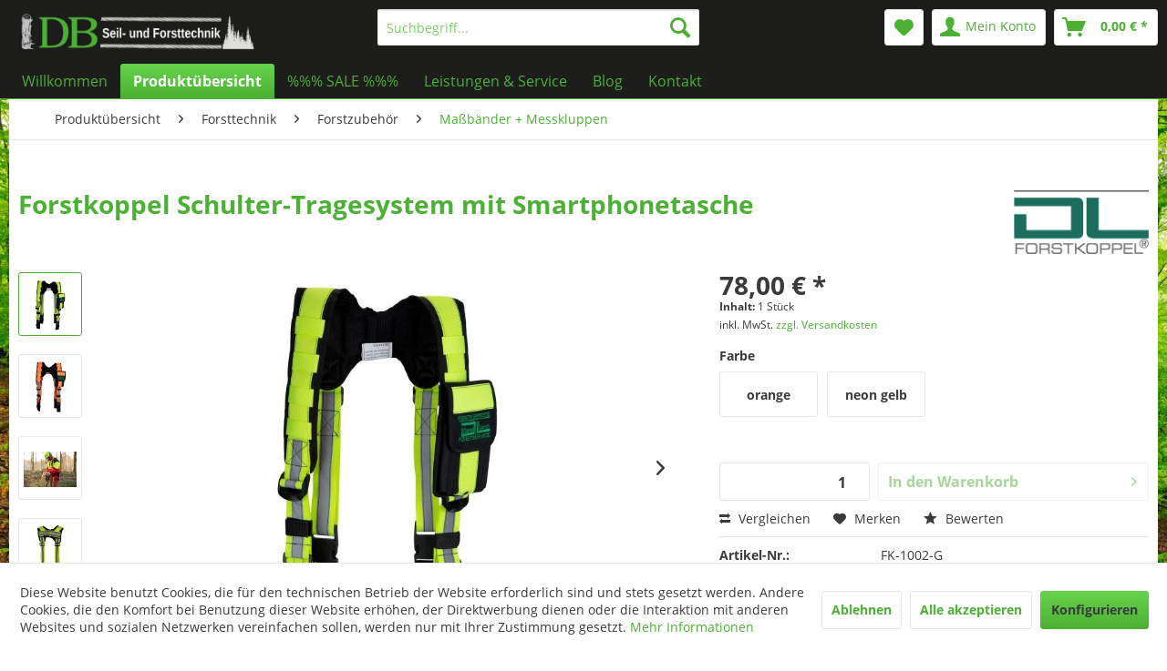

--- FILE ---
content_type: text/html; charset=UTF-8
request_url: https://db-seiltechnik.de/produktuebersicht/forsttechnik/forstzubehoer/massbaender-messkluppen/1536/forstkoppel-schulter-tragesystem-mit-smartphonetasche
body_size: 14278
content:
<!DOCTYPE html> <html class="no-js" lang="de" itemscope="itemscope" itemtype="https://schema.org/WebPage"> <head> <meta charset="utf-8"> <meta name="author" content="DB Seiltechnik & Forsttechnik" /> <meta name="robots" content="index,follow" /> <meta name="revisit-after" content="15 days" /> <meta name="keywords" content="Schultertragesystem, Forstkoppel, Smartphonetasche, individuell, Schultertragesystems, innen, 150, 90, 20mm, (L, H). Alle, Vorteile,   Das, Gürtelsystem -, 25mm, verstellbar-, breite, Gürtelaufnahmen-, Signalfarben, Reflexstreifen-" /> <meta name="description" content="  Das Schultertragesystem mit Smartphonetasche für das Forstkoppel Gürtelsystem Das Schultertragesystem für das Forstkoppel stellt eine ergonomisch v…" /> <meta property="og:type" content="product" /> <meta property="og:site_name" content="DB Seiltechnik &amp; Forsttechnik, Forstseile, Forstbedarf, Forstzubehör" /> <meta property="og:url" content="https://db-seiltechnik.de/produktuebersicht/forsttechnik/forstzubehoer/massbaender-messkluppen/1536/forstkoppel-schulter-tragesystem-mit-smartphonetasche" /> <meta property="og:title" content="Forstkoppel Schulter-Tragesystem mit Smartphonetasche" /> <meta property="og:description" content="&amp;nbsp; Das Schultertragesystem mit Smartphonetasche für das Forstkoppel Gürtelsystem Das Schultertragesystem für das Forstkoppel stellt eine…" /> <meta property="og:image" content="https://db-seiltechnik.de/media/image/ac/9f/58/DB_Seiltechnik_Forsttechnik_Forstkoppel_Guertelsystem_Forstguertel_Schultertragesystem_mit_Smartphonetasche_01.jpg" /> <meta property="product:brand" content="FORSTKOPPEL" /> <meta property="product:price" content="78" /> <meta property="product:product_link" content="https://db-seiltechnik.de/produktuebersicht/forsttechnik/forstzubehoer/massbaender-messkluppen/1536/forstkoppel-schulter-tragesystem-mit-smartphonetasche" /> <meta name="twitter:card" content="product" /> <meta name="twitter:site" content="DB Seiltechnik &amp; Forsttechnik, Forstseile, Forstbedarf, Forstzubehör" /> <meta name="twitter:title" content="Forstkoppel Schulter-Tragesystem mit Smartphonetasche" /> <meta name="twitter:description" content="&amp;nbsp; Das Schultertragesystem mit Smartphonetasche für das Forstkoppel Gürtelsystem Das Schultertragesystem für das Forstkoppel stellt eine…" /> <meta name="twitter:image" content="https://db-seiltechnik.de/media/image/ac/9f/58/DB_Seiltechnik_Forsttechnik_Forstkoppel_Guertelsystem_Forstguertel_Schultertragesystem_mit_Smartphonetasche_01.jpg" /> <meta itemprop="copyrightHolder" content="DB Seiltechnik &amp; Forsttechnik, Forstseile, Forstbedarf, Forstzubehör" /> <meta itemprop="copyrightYear" content="" /> <meta itemprop="isFamilyFriendly" content="True" /> <meta itemprop="image" content="https://db-seiltechnik.de/media/image/62/10/6c/_v5_Logo-Shop.jpg" /> <meta name="viewport" content="width=device-width, initial-scale=1.0"> <meta name="mobile-web-app-capable" content="yes"> <meta name="apple-mobile-web-app-title" content="DB Seiltechnik &amp; Forsttechnik, Forstseile, Forstbedarf, Forstzubehör"> <meta name="apple-mobile-web-app-capable" content="yes"> <meta name="apple-mobile-web-app-status-bar-style" content="default"> <link rel="apple-touch-icon-precomposed" href="https://db-seiltechnik.de/media/image/de/e5/a7/fav_v3.jpg"> <link rel="shortcut icon" href="https://db-seiltechnik.de/media/image/de/e5/a7/fav_v3.jpg"> <meta name="msapplication-navbutton-color" content="#4bb033" /> <meta name="application-name" content="DB Seiltechnik &amp; Forsttechnik, Forstseile, Forstbedarf, Forstzubehör" /> <meta name="msapplication-starturl" content="https://db-seiltechnik.de/" /> <meta name="msapplication-window" content="width=1024;height=768" /> <meta name="msapplication-TileImage" content="https://db-seiltechnik.de/media/image/de/e5/a7/fav_v3.jpg"> <meta name="msapplication-TileColor" content="#4bb033"> <meta name="theme-color" content="#4bb033" /> <link rel="canonical" href="https://db-seiltechnik.de/produktuebersicht/forsttechnik/forstzubehoer/massbaender-messkluppen/1536/forstkoppel-schulter-tragesystem-mit-smartphonetasche" /> <title itemprop="name">Forstkoppel Schulter-Tragesystem mit Smartphonetasche | Maßbänder + Messkluppen | Forstzubehör | Forsttechnik | Produktübersicht | DB Seiltechnik &amp; Forsttechnik, Forstseile, Forstbedarf, Forstzubehör</title> <link href="/web/cache/1715515183_e379bff809572d5e0c1fdeb47c0cf894.css" media="all" rel="stylesheet" type="text/css" /> </head> <body class="is--ctl-detail is--act-index" > <div class="page-wrap"> <noscript class="noscript-main"> <div class="alert is--warning"> <div class="alert--icon"> <i class="icon--element icon--warning"></i> </div> <div class="alert--content"> Um DB&#x20;Seiltechnik&#x20;&amp;&#x20;Forsttechnik,&#x20;Forstseile,&#x20;Forstbedarf,&#x20;Forstzubeh&#xF6;r in vollem Umfang nutzen zu k&ouml;nnen, empfehlen wir Ihnen Javascript in Ihrem Browser zu aktiveren. </div> </div> </noscript> <header class="header-main"> <div class="top-bar"> <div class="container block-group"> <nav class="top-bar--navigation block" role="menubar">   <div class="navigation--entry entry--compare is--hidden" role="menuitem" aria-haspopup="true" data-drop-down-menu="true">   </div> <div class="navigation--entry entry--service has--drop-down" role="menuitem" aria-haspopup="true" data-drop-down-menu="true"> <i class="icon--service"></i> Service/Hilfe </div> </nav> </div> </div> <div class="container header--navigation"> <div class="logo-main block-group" role="banner"> <div class="logo--shop block"> <a class="logo--link" href="https://db-seiltechnik.de/" title="DB Seiltechnik &amp; Forsttechnik, Forstseile, Forstbedarf, Forstzubehör - zur Startseite wechseln"> <picture> <source srcset="https://db-seiltechnik.de/media/image/62/10/6c/_v5_Logo-Shop.jpg" media="(min-width: 78.75em)"> <source srcset="https://db-seiltechnik.de/media/image/62/10/6c/_v5_Logo-Shop.jpg" media="(min-width: 64em)"> <source srcset="https://db-seiltechnik.de/media/image/62/10/6c/_v5_Logo-Shop.jpg" media="(min-width: 48em)"> <img srcset="https://db-seiltechnik.de/media/image/62/10/6c/_v5_Logo-Shop.jpg" alt="DB Seiltechnik &amp; Forsttechnik, Forstseile, Forstbedarf, Forstzubehör - zur Startseite wechseln" /> </picture> </a> </div> </div> <nav class="shop--navigation block-group"> <ul class="navigation--list block-group" role="menubar"> <li class="navigation--entry entry--menu-left" role="menuitem"> <a class="entry--link entry--trigger btn is--icon-left" href="#offcanvas--left" data-offcanvas="true" data-offCanvasSelector=".sidebar-main" aria-label="Menü"> <i class="icon--menu"></i> Menü </a> </li> <li class="navigation--entry entry--search" role="menuitem" data-search="true" aria-haspopup="true" data-minLength="3"> <a class="btn entry--link entry--trigger" href="#show-hide--search" title="Suche anzeigen / schließen" aria-label="Suche anzeigen / schließen"> <i class="icon--search"></i> <span class="search--display">Suchen</span> </a> <form action="/search" method="get" class="main-search--form"> <input type="search" name="sSearch" aria-label="Suchbegriff..." class="main-search--field" autocomplete="off" autocapitalize="off" placeholder="Suchbegriff..." maxlength="30" /> <button type="submit" class="main-search--button" aria-label="Suchen"> <i class="icon--search"></i> <span class="main-search--text">Suchen</span> </button> <div class="form--ajax-loader">&nbsp;</div> </form> <div class="main-search--results"></div> </li>  <li class="navigation--entry entry--notepad" role="menuitem"> <a href="https://db-seiltechnik.de/note" title="Merkzettel" aria-label="Merkzettel" class="btn"> <i class="icon--heart"></i> </a> </li> <li class="navigation--entry entry--account" role="menuitem" data-offcanvas="true" data-offCanvasSelector=".account--dropdown-navigation"> <a href="https://db-seiltechnik.de/account" title="Mein Konto" aria-label="Mein Konto" class="btn is--icon-left entry--link account--link"> <i class="icon--account"></i> <span class="account--display"> Mein Konto </span> </a> </li> <li class="navigation--entry entry--cart" role="menuitem"> <a class="btn is--icon-left cart--link" href="https://db-seiltechnik.de/checkout/cart" title="Warenkorb" aria-label="Warenkorb"> <span class="cart--display"> Warenkorb </span> <span class="badge is--primary is--minimal cart--quantity is--hidden">0</span> <i class="icon--basket"></i> <span class="cart--amount"> 0,00&nbsp;&euro; * </span> </a> <div class="ajax-loader">&nbsp;</div> </li>  </ul> </nav> <div class="container--ajax-cart" data-collapse-cart="true" data-displayMode="offcanvas"></div> </div> </header> <nav class="navigation-main"> <div class="container" data-menu-scroller="true" data-listSelector=".navigation--list.container" data-viewPortSelector=".navigation--list-wrapper"> <div class="navigation--list-wrapper"> <ul class="navigation--list container" role="menubar" itemscope="itemscope" itemtype="https://schema.org/SiteNavigationElement"> <li class="navigation--entry is--home" role="menuitem"><a class="navigation--link is--first" href="https://db-seiltechnik.de/" title="Willkommen" aria-label="Willkommen" itemprop="url"><span itemprop="name">Willkommen</span></a></li><li class="navigation--entry is--active" role="menuitem"><a class="navigation--link is--active" href="https://db-seiltechnik.de/produktuebersicht/" title="Produktübersicht" aria-label="Produktübersicht" itemprop="url"><span itemprop="name">Produktübersicht</span></a></li><li class="navigation--entry" role="menuitem"><a class="navigation--link" href="https://db-seiltechnik.de/sale/" title="%%% SALE %%%" aria-label="%%% SALE %%%" itemprop="url"><span itemprop="name">%%% SALE %%%</span></a></li><li class="navigation--entry" role="menuitem"><a class="navigation--link" href="https://db-seiltechnik.de/leistungen-service/" title="Leistungen & Service" aria-label="Leistungen & Service" itemprop="url"><span itemprop="name">Leistungen & Service</span></a></li><li class="navigation--entry" role="menuitem"><a class="navigation--link" href="https://db-seiltechnik.de/blog/" title="Blog" aria-label="Blog" itemprop="url"><span itemprop="name">Blog</span></a></li><li class="navigation--entry" role="menuitem"><a class="navigation--link" href="https://db-seiltechnik.de/kontakt/" title="Kontakt" aria-label="Kontakt" itemprop="url"><span itemprop="name">Kontakt</span></a></li> </ul> </div> <div class="advanced-menu" data-advanced-menu="true" data-hoverDelay="250"> <div class="menu--container"> <div class="button-container"> <a href="https://db-seiltechnik.de/produktuebersicht/" class="button--category" aria-label="Zur Kategorie Produktübersicht" title="Zur Kategorie Produktübersicht"> <i class="icon--arrow-right"></i> Zur Kategorie Produktübersicht </a> <span class="button--close"> <i class="icon--cross"></i> </span> </div> </div> <div class="menu--container"> <div class="button-container"> <a href="https://db-seiltechnik.de/sale/" class="button--category" aria-label="Zur Kategorie %%% SALE %%%" title="Zur Kategorie %%% SALE %%%"> <i class="icon--arrow-right"></i> Zur Kategorie %%% SALE %%% </a> <span class="button--close"> <i class="icon--cross"></i> </span> </div> </div> <div class="menu--container"> <div class="button-container"> <a href="https://db-seiltechnik.de/leistungen-service/" class="button--category" aria-label="Zur Kategorie Leistungen &amp; Service" title="Zur Kategorie Leistungen &amp; Service"> <i class="icon--arrow-right"></i> Zur Kategorie Leistungen & Service </a> <span class="button--close"> <i class="icon--cross"></i> </span> </div> </div> <div class="menu--container"> <div class="button-container"> <a href="https://db-seiltechnik.de/blog/" class="button--category" aria-label="Zur Kategorie Blog" title="Zur Kategorie Blog"> <i class="icon--arrow-right"></i> Zur Kategorie Blog </a> <span class="button--close"> <i class="icon--cross"></i> </span> </div> </div> <div class="menu--container"> <div class="button-container"> <a href="https://db-seiltechnik.de/kontakt/" class="button--category" aria-label="Zur Kategorie Kontakt" title="Zur Kategorie Kontakt"> <i class="icon--arrow-right"></i> Zur Kategorie Kontakt </a> <span class="button--close"> <i class="icon--cross"></i> </span> </div> </div> </div> </div> </nav> <section class="content-main container block-group"> <nav class="content--breadcrumb block"> <ul class="breadcrumb--list" role="menu" itemscope itemtype="https://schema.org/BreadcrumbList"> <li role="menuitem" class="breadcrumb--entry" itemprop="itemListElement" itemscope itemtype="https://schema.org/ListItem"> <a class="breadcrumb--link" href="https://db-seiltechnik.de/produktuebersicht/" title="Produktübersicht" itemprop="item"> <link itemprop="url" href="https://db-seiltechnik.de/produktuebersicht/" /> <span class="breadcrumb--title" itemprop="name">Produktübersicht</span> </a> <meta itemprop="position" content="0" /> <ul class="subBreadcrumb panel has--border is--rounded" data-breadcrumb-duration="400"> <li> <a href="https://db-seiltechnik.de/produktuebersicht/artikel-nach-din-en-17822/">Artikel nach DIN EN 17822</a> </li> <li> <a href="https://db-seiltechnik.de/produktuebersicht/seiltechnik/">Seiltechnik</a> </li> <li> <a href="https://db-seiltechnik.de/produktuebersicht/forsttechnik/">Forsttechnik</a> </li> <li> <a href="https://db-seiltechnik.de/produktuebersicht/forst-arbeitskleidung/">Forst- & Arbeitskleidung</a> </li> <li> <a href="https://db-seiltechnik.de/produktuebersicht/ketten-anschlagmittel/">Ketten & Anschlagmittel</a> </li> <li> <a href="https://db-seiltechnik.de/produktuebersicht/gruen-baumpflege/">Grün- & Baumpflege</a> </li> <li> <a href="https://db-seiltechnik.de/produktuebersicht/markenwelt/">Markenwelt</a> </li> <li> <a href="https://db-seiltechnik.de/produktuebersicht/jagd-outdoorkleidung/">Jagd- & Outdoorkleidung</a> </li> </ul> </li> <li role="none" class="breadcrumb--separator"> <i class="icon--arrow-right"></i> </li> <li role="menuitem" class="breadcrumb--entry" itemprop="itemListElement" itemscope itemtype="https://schema.org/ListItem"> <a class="breadcrumb--link" href="https://db-seiltechnik.de/produktuebersicht/forsttechnik/" title="Forsttechnik" itemprop="item"> <link itemprop="url" href="https://db-seiltechnik.de/produktuebersicht/forsttechnik/" /> <span class="breadcrumb--title" itemprop="name">Forsttechnik</span> </a> <meta itemprop="position" content="1" /> <ul class="subBreadcrumb panel has--border is--rounded" data-breadcrumb-duration="400"> <li> <a href="https://db-seiltechnik.de/produktuebersicht/forsttechnik/forstketten-schneeketten/">Forstketten & Schneeketten</a> </li> <li> <a href="https://db-seiltechnik.de/produktuebersicht/forsttechnik/bogie-baender/">Bogie-Bänder</a> </li> <li> <a href="https://db-seiltechnik.de/produktuebersicht/forsttechnik/forstzubehoer/">Forstzubehör</a> </li> <li> <a href="https://db-seiltechnik.de/produktuebersicht/forsttechnik/hydraulik/">Hydraulik</a> </li> </ul> </li> <li role="none" class="breadcrumb--separator"> <i class="icon--arrow-right"></i> </li> <li role="menuitem" class="breadcrumb--entry" itemprop="itemListElement" itemscope itemtype="https://schema.org/ListItem"> <a class="breadcrumb--link" href="https://db-seiltechnik.de/produktuebersicht/forsttechnik/forstzubehoer/" title="Forstzubehör" itemprop="item"> <link itemprop="url" href="https://db-seiltechnik.de/produktuebersicht/forsttechnik/forstzubehoer/" /> <span class="breadcrumb--title" itemprop="name">Forstzubehör</span> </a> <meta itemprop="position" content="2" /> <ul class="subBreadcrumb panel has--border is--rounded" data-breadcrumb-duration="400"> <li> <a href="https://db-seiltechnik.de/produktuebersicht/forsttechnik/forstzubehoer/motorsaegenzubehoer/">Motorsägenzubehör</a> </li> <li> <a href="https://db-seiltechnik.de/produktuebersicht/forsttechnik/forstzubehoer/harvesterzubehoer/">Harvesterzubehör</a> </li> <li> <a href="https://db-seiltechnik.de/produktuebersicht/forsttechnik/forstzubehoer/umlenkrollen/">Umlenkrollen</a> </li> <li> <a href="https://db-seiltechnik.de/produktuebersicht/forsttechnik/forstzubehoer/faellhilfeseile-zubehoer/">Fällhilfeseile + Zubehör</a> </li> <li> <a href="https://db-seiltechnik.de/produktuebersicht/forsttechnik/forstzubehoer/ruecke-chokerketten/">Rücke- + Chokerketten</a> </li> <li> <a href="https://db-seiltechnik.de/produktuebersicht/forsttechnik/forstzubehoer/forstkeile/">Forstkeile</a> </li> <li> <a href="https://db-seiltechnik.de/produktuebersicht/forsttechnik/forstzubehoer/oele-und-sonderkraftstoff/">Öle und Sonderkraftstoff</a> </li> <li> <a href="https://db-seiltechnik.de/produktuebersicht/forsttechnik/forstzubehoer/absperrbanner-faltsignale/">Absperrbanner + Faltsignale</a> </li> <li> <a href="https://db-seiltechnik.de/produktuebersicht/forsttechnik/forstzubehoer/massbaender-messkluppen/">Maßbänder + Messkluppen</a> </li> <li> <a href="https://db-seiltechnik.de/produktuebersicht/forsttechnik/forstzubehoer/markieren-zubehoer/">Markieren + Zubehör</a> </li> <li> <a href="https://db-seiltechnik.de/produktuebersicht/forsttechnik/forstzubehoer/forstwerkzeuge/">Forstwerkzeuge</a> </li> <li> <a href="https://db-seiltechnik.de/produktuebersicht/forsttechnik/forstzubehoer/seilzubehoer/">Seilzubehör</a> </li> <li> <a href="https://db-seiltechnik.de/produktuebersicht/forsttechnik/forstzubehoer/rucksaecke-taschen/">Rucksäcke & Taschen</a> </li> <li> <a href="https://db-seiltechnik.de/produktuebersicht/forsttechnik/forstzubehoer/reparieren-verpacken/">Reparieren + Verpacken</a> </li> </ul> </li> <li role="none" class="breadcrumb--separator"> <i class="icon--arrow-right"></i> </li> <li role="menuitem" class="breadcrumb--entry is--active" itemprop="itemListElement" itemscope itemtype="https://schema.org/ListItem"> <a class="breadcrumb--link" href="https://db-seiltechnik.de/produktuebersicht/forsttechnik/forstzubehoer/massbaender-messkluppen/" title="Maßbänder + Messkluppen" itemprop="item"> <link itemprop="url" href="https://db-seiltechnik.de/produktuebersicht/forsttechnik/forstzubehoer/massbaender-messkluppen/" /> <span class="breadcrumb--title" itemprop="name">Maßbänder + Messkluppen</span> </a> <meta itemprop="position" content="3" /> </li> </ul> </nav> <div class="content-main--inner"> <div id='cookie-consent' class='off-canvas is--left block-transition' data-cookie-consent-manager='true'> <div class='cookie-consent--header cookie-consent--close'> Cookie-Einstellungen <i class="icon--arrow-right"></i> </div> <div class='cookie-consent--description'> Diese Website benutzt Cookies, die für den technischen Betrieb der Website erforderlich sind und stets gesetzt werden. Andere Cookies, die den Komfort bei Benutzung dieser Website erhöhen, der Direktwerbung dienen oder die Interaktion mit anderen Websites und sozialen Netzwerken vereinfachen sollen, werden nur mit Ihrer Zustimmung gesetzt. </div> <div class='cookie-consent--configuration'> <div class='cookie-consent--configuration-header'> <div class='cookie-consent--configuration-header-text'>Konfiguration</div> </div> <div class='cookie-consent--configuration-main'> <div class='cookie-consent--group'> <input type="hidden" class="cookie-consent--group-name" value="technical" /> <label class="cookie-consent--group-state cookie-consent--state-input cookie-consent--required"> <input type="checkbox" name="technical-state" class="cookie-consent--group-state-input" disabled="disabled" checked="checked"/> <span class="cookie-consent--state-input-element"></span> </label> <div class='cookie-consent--group-title' data-collapse-panel='true' data-contentSiblingSelector=".cookie-consent--group-container"> <div class="cookie-consent--group-title-label cookie-consent--state-label"> Technisch erforderlich </div> <span class="cookie-consent--group-arrow is-icon--right"> <i class="icon--arrow-right"></i> </span> </div> <div class='cookie-consent--group-container'> <div class='cookie-consent--group-description'> Diese Cookies sind für die Grundfunktionen des Shops notwendig. </div> <div class='cookie-consent--cookies-container'> <div class='cookie-consent--cookie'> <input type="hidden" class="cookie-consent--cookie-name" value="cookieDeclined" /> <label class="cookie-consent--cookie-state cookie-consent--state-input cookie-consent--required"> <input type="checkbox" name="cookieDeclined-state" class="cookie-consent--cookie-state-input" disabled="disabled" checked="checked" /> <span class="cookie-consent--state-input-element"></span> </label> <div class='cookie--label cookie-consent--state-label'> "Alle Cookies ablehnen" Cookie </div> </div> <div class='cookie-consent--cookie'> <input type="hidden" class="cookie-consent--cookie-name" value="allowCookie" /> <label class="cookie-consent--cookie-state cookie-consent--state-input cookie-consent--required"> <input type="checkbox" name="allowCookie-state" class="cookie-consent--cookie-state-input" disabled="disabled" checked="checked" /> <span class="cookie-consent--state-input-element"></span> </label> <div class='cookie--label cookie-consent--state-label'> "Alle Cookies annehmen" Cookie </div> </div> <div class='cookie-consent--cookie'> <input type="hidden" class="cookie-consent--cookie-name" value="shop" /> <label class="cookie-consent--cookie-state cookie-consent--state-input cookie-consent--required"> <input type="checkbox" name="shop-state" class="cookie-consent--cookie-state-input" disabled="disabled" checked="checked" /> <span class="cookie-consent--state-input-element"></span> </label> <div class='cookie--label cookie-consent--state-label'> Ausgewählter Shop </div> </div> <div class='cookie-consent--cookie'> <input type="hidden" class="cookie-consent--cookie-name" value="csrf_token" /> <label class="cookie-consent--cookie-state cookie-consent--state-input cookie-consent--required"> <input type="checkbox" name="csrf_token-state" class="cookie-consent--cookie-state-input" disabled="disabled" checked="checked" /> <span class="cookie-consent--state-input-element"></span> </label> <div class='cookie--label cookie-consent--state-label'> CSRF-Token </div> </div> <div class='cookie-consent--cookie'> <input type="hidden" class="cookie-consent--cookie-name" value="cookiePreferences" /> <label class="cookie-consent--cookie-state cookie-consent--state-input cookie-consent--required"> <input type="checkbox" name="cookiePreferences-state" class="cookie-consent--cookie-state-input" disabled="disabled" checked="checked" /> <span class="cookie-consent--state-input-element"></span> </label> <div class='cookie--label cookie-consent--state-label'> Cookie-Einstellungen </div> </div> <div class='cookie-consent--cookie'> <input type="hidden" class="cookie-consent--cookie-name" value="x-cache-context-hash" /> <label class="cookie-consent--cookie-state cookie-consent--state-input cookie-consent--required"> <input type="checkbox" name="x-cache-context-hash-state" class="cookie-consent--cookie-state-input" disabled="disabled" checked="checked" /> <span class="cookie-consent--state-input-element"></span> </label> <div class='cookie--label cookie-consent--state-label'> Individuelle Preise </div> </div> <div class='cookie-consent--cookie'> <input type="hidden" class="cookie-consent--cookie-name" value="nocache" /> <label class="cookie-consent--cookie-state cookie-consent--state-input cookie-consent--required"> <input type="checkbox" name="nocache-state" class="cookie-consent--cookie-state-input" disabled="disabled" checked="checked" /> <span class="cookie-consent--state-input-element"></span> </label> <div class='cookie--label cookie-consent--state-label'> Kundenspezifisches Caching </div> </div> <div class='cookie-consent--cookie'> <input type="hidden" class="cookie-consent--cookie-name" value="paypal-cookies" /> <label class="cookie-consent--cookie-state cookie-consent--state-input cookie-consent--required"> <input type="checkbox" name="paypal-cookies-state" class="cookie-consent--cookie-state-input" disabled="disabled" checked="checked" /> <span class="cookie-consent--state-input-element"></span> </label> <div class='cookie--label cookie-consent--state-label'> PayPal-Zahlungen </div> </div> <div class='cookie-consent--cookie'> <input type="hidden" class="cookie-consent--cookie-name" value="session" /> <label class="cookie-consent--cookie-state cookie-consent--state-input cookie-consent--required"> <input type="checkbox" name="session-state" class="cookie-consent--cookie-state-input" disabled="disabled" checked="checked" /> <span class="cookie-consent--state-input-element"></span> </label> <div class='cookie--label cookie-consent--state-label'> Session </div> </div> <div class='cookie-consent--cookie'> <input type="hidden" class="cookie-consent--cookie-name" value="currency" /> <label class="cookie-consent--cookie-state cookie-consent--state-input cookie-consent--required"> <input type="checkbox" name="currency-state" class="cookie-consent--cookie-state-input" disabled="disabled" checked="checked" /> <span class="cookie-consent--state-input-element"></span> </label> <div class='cookie--label cookie-consent--state-label'> Währungswechsel </div> </div> </div> </div> </div> <div class='cookie-consent--group'> <input type="hidden" class="cookie-consent--group-name" value="comfort" /> <label class="cookie-consent--group-state cookie-consent--state-input"> <input type="checkbox" name="comfort-state" class="cookie-consent--group-state-input"/> <span class="cookie-consent--state-input-element"></span> </label> <div class='cookie-consent--group-title' data-collapse-panel='true' data-contentSiblingSelector=".cookie-consent--group-container"> <div class="cookie-consent--group-title-label cookie-consent--state-label"> Komfortfunktionen </div> <span class="cookie-consent--group-arrow is-icon--right"> <i class="icon--arrow-right"></i> </span> </div> <div class='cookie-consent--group-container'> <div class='cookie-consent--group-description'> Diese Cookies werden genutzt um das Einkaufserlebnis noch ansprechender zu gestalten, beispielsweise für die Wiedererkennung des Besuchers. </div> <div class='cookie-consent--cookies-container'> <div class='cookie-consent--cookie'> <input type="hidden" class="cookie-consent--cookie-name" value="sUniqueID" /> <label class="cookie-consent--cookie-state cookie-consent--state-input"> <input type="checkbox" name="sUniqueID-state" class="cookie-consent--cookie-state-input" /> <span class="cookie-consent--state-input-element"></span> </label> <div class='cookie--label cookie-consent--state-label'> Merkzettel </div> </div> </div> </div> </div> <div class='cookie-consent--group'> <input type="hidden" class="cookie-consent--group-name" value="statistics" /> <label class="cookie-consent--group-state cookie-consent--state-input"> <input type="checkbox" name="statistics-state" class="cookie-consent--group-state-input"/> <span class="cookie-consent--state-input-element"></span> </label> <div class='cookie-consent--group-title' data-collapse-panel='true' data-contentSiblingSelector=".cookie-consent--group-container"> <div class="cookie-consent--group-title-label cookie-consent--state-label"> Statistik & Tracking </div> <span class="cookie-consent--group-arrow is-icon--right"> <i class="icon--arrow-right"></i> </span> </div> <div class='cookie-consent--group-container'> <div class='cookie-consent--cookies-container'> <div class='cookie-consent--cookie'> <input type="hidden" class="cookie-consent--cookie-name" value="x-ua-device" /> <label class="cookie-consent--cookie-state cookie-consent--state-input"> <input type="checkbox" name="x-ua-device-state" class="cookie-consent--cookie-state-input" /> <span class="cookie-consent--state-input-element"></span> </label> <div class='cookie--label cookie-consent--state-label'> Endgeräteerkennung </div> </div> <div class='cookie-consent--cookie'> <input type="hidden" class="cookie-consent--cookie-name" value="_ga" /> <label class="cookie-consent--cookie-state cookie-consent--state-input"> <input type="checkbox" name="_ga-state" class="cookie-consent--cookie-state-input" /> <span class="cookie-consent--state-input-element"></span> </label> <div class='cookie--label cookie-consent--state-label'> Google Analytics </div> </div> <div class='cookie-consent--cookie'> <input type="hidden" class="cookie-consent--cookie-name" value="partner" /> <label class="cookie-consent--cookie-state cookie-consent--state-input"> <input type="checkbox" name="partner-state" class="cookie-consent--cookie-state-input" /> <span class="cookie-consent--state-input-element"></span> </label> <div class='cookie--label cookie-consent--state-label'> Partnerprogramm </div> </div> </div> </div> </div> </div> </div> <div class="cookie-consent--save"> <input class="cookie-consent--save-button btn is--primary" type="button" value="Einstellungen speichern" /> </div> </div> <aside class="sidebar-main off-canvas"> <div class="navigation--smartphone"> <ul class="navigation--list "> <li class="navigation--entry entry--close-off-canvas"> <a href="#close-categories-menu" title="Menü schließen" class="navigation--link"> Menü schließen <i class="icon--arrow-right"></i> </a> </li> </ul> <div class="mobile--switches">   </div> </div> <div class="sidebar--categories-wrapper" data-subcategory-nav="true" data-mainCategoryId="9" data-categoryId="483" data-fetchUrl="/widgets/listing/getCategory/categoryId/483"> <div class="categories--headline navigation--headline"> Kategorien </div> <div class="sidebar--categories-navigation"> <ul class="sidebar--navigation categories--navigation navigation--list is--drop-down is--level0 is--rounded" role="menu"> <li class="navigation--entry is--active has--sub-categories has--sub-children" role="menuitem"> <a class="navigation--link is--active has--sub-categories link--go-forward" href="https://db-seiltechnik.de/produktuebersicht/" data-categoryId="446" data-fetchUrl="/widgets/listing/getCategory/categoryId/446" title="Produktübersicht" > Produktübersicht <span class="is--icon-right"> <i class="icon--arrow-right"></i> </span> </a> <ul class="sidebar--navigation categories--navigation navigation--list is--level1 is--rounded" role="menu"> <li class="navigation--entry" role="menuitem"> <a class="navigation--link" href="https://db-seiltechnik.de/produktuebersicht/artikel-nach-din-en-17822/" data-categoryId="524" data-fetchUrl="/widgets/listing/getCategory/categoryId/524" title="Artikel nach DIN EN 17822" > Artikel nach DIN EN 17822 </a> </li> <li class="navigation--entry has--sub-children" role="menuitem"> <a class="navigation--link link--go-forward" href="https://db-seiltechnik.de/produktuebersicht/seiltechnik/" data-categoryId="295" data-fetchUrl="/widgets/listing/getCategory/categoryId/295" title="Seiltechnik" > Seiltechnik <span class="is--icon-right"> <i class="icon--arrow-right"></i> </span> </a> </li> <li class="navigation--entry is--active has--sub-categories has--sub-children" role="menuitem"> <a class="navigation--link is--active has--sub-categories link--go-forward" href="https://db-seiltechnik.de/produktuebersicht/forsttechnik/" data-categoryId="296" data-fetchUrl="/widgets/listing/getCategory/categoryId/296" title="Forsttechnik" > Forsttechnik <span class="is--icon-right"> <i class="icon--arrow-right"></i> </span> </a> <ul class="sidebar--navigation categories--navigation navigation--list is--level2 navigation--level-high is--rounded" role="menu"> <li class="navigation--entry has--sub-children" role="menuitem"> <a class="navigation--link link--go-forward" href="https://db-seiltechnik.de/produktuebersicht/forsttechnik/forstketten-schneeketten/" data-categoryId="385" data-fetchUrl="/widgets/listing/getCategory/categoryId/385" title="Forstketten &amp; Schneeketten" > Forstketten & Schneeketten <span class="is--icon-right"> <i class="icon--arrow-right"></i> </span> </a> </li> <li class="navigation--entry has--sub-children" role="menuitem"> <a class="navigation--link link--go-forward" href="https://db-seiltechnik.de/produktuebersicht/forsttechnik/bogie-baender/" data-categoryId="390" data-fetchUrl="/widgets/listing/getCategory/categoryId/390" title="Bogie-Bänder" > Bogie-Bänder <span class="is--icon-right"> <i class="icon--arrow-right"></i> </span> </a> </li> <li class="navigation--entry is--active has--sub-categories has--sub-children" role="menuitem"> <a class="navigation--link is--active has--sub-categories link--go-forward" href="https://db-seiltechnik.de/produktuebersicht/forsttechnik/forstzubehoer/" data-categoryId="403" data-fetchUrl="/widgets/listing/getCategory/categoryId/403" title="Forstzubehör" > Forstzubehör <span class="is--icon-right"> <i class="icon--arrow-right"></i> </span> </a> <ul class="sidebar--navigation categories--navigation navigation--list is--level3 navigation--level-high is--rounded" role="menu"> <li class="navigation--entry has--sub-children" role="menuitem"> <a class="navigation--link link--go-forward" href="https://db-seiltechnik.de/produktuebersicht/forsttechnik/forstzubehoer/motorsaegenzubehoer/" data-categoryId="410" data-fetchUrl="/widgets/listing/getCategory/categoryId/410" title="Motorsägenzubehör" > Motorsägenzubehör <span class="is--icon-right"> <i class="icon--arrow-right"></i> </span> </a> </li> <li class="navigation--entry has--sub-children" role="menuitem"> <a class="navigation--link link--go-forward" href="https://db-seiltechnik.de/produktuebersicht/forsttechnik/forstzubehoer/harvesterzubehoer/" data-categoryId="409" data-fetchUrl="/widgets/listing/getCategory/categoryId/409" title="Harvesterzubehör" > Harvesterzubehör <span class="is--icon-right"> <i class="icon--arrow-right"></i> </span> </a> </li> <li class="navigation--entry" role="menuitem"> <a class="navigation--link" href="https://db-seiltechnik.de/produktuebersicht/forsttechnik/forstzubehoer/umlenkrollen/" data-categoryId="404" data-fetchUrl="/widgets/listing/getCategory/categoryId/404" title="Umlenkrollen" > Umlenkrollen </a> </li> <li class="navigation--entry has--sub-children" role="menuitem"> <a class="navigation--link link--go-forward" href="https://db-seiltechnik.de/produktuebersicht/forsttechnik/forstzubehoer/faellhilfeseile-zubehoer/" data-categoryId="491" data-fetchUrl="/widgets/listing/getCategory/categoryId/491" title="Fällhilfeseile + Zubehör" > Fällhilfeseile + Zubehör <span class="is--icon-right"> <i class="icon--arrow-right"></i> </span> </a> </li> <li class="navigation--entry has--sub-children" role="menuitem"> <a class="navigation--link link--go-forward" href="https://db-seiltechnik.de/produktuebersicht/forsttechnik/forstzubehoer/ruecke-chokerketten/" data-categoryId="408" data-fetchUrl="/widgets/listing/getCategory/categoryId/408" title="Rücke- + Chokerketten" > Rücke- + Chokerketten <span class="is--icon-right"> <i class="icon--arrow-right"></i> </span> </a> </li> <li class="navigation--entry has--sub-children" role="menuitem"> <a class="navigation--link link--go-forward" href="https://db-seiltechnik.de/produktuebersicht/forsttechnik/forstzubehoer/forstkeile/" data-categoryId="413" data-fetchUrl="/widgets/listing/getCategory/categoryId/413" title="Forstkeile" > Forstkeile <span class="is--icon-right"> <i class="icon--arrow-right"></i> </span> </a> </li> <li class="navigation--entry" role="menuitem"> <a class="navigation--link" href="https://db-seiltechnik.de/produktuebersicht/forsttechnik/forstzubehoer/oele-und-sonderkraftstoff/" data-categoryId="485" data-fetchUrl="/widgets/listing/getCategory/categoryId/485" title="Öle und Sonderkraftstoff" > Öle und Sonderkraftstoff </a> </li> <li class="navigation--entry" role="menuitem"> <a class="navigation--link" href="https://db-seiltechnik.de/produktuebersicht/forsttechnik/forstzubehoer/absperrbanner-faltsignale/" data-categoryId="479" data-fetchUrl="/widgets/listing/getCategory/categoryId/479" title="Absperrbanner + Faltsignale" > Absperrbanner + Faltsignale </a> </li> <li class="navigation--entry is--active" role="menuitem"> <a class="navigation--link is--active" href="https://db-seiltechnik.de/produktuebersicht/forsttechnik/forstzubehoer/massbaender-messkluppen/" data-categoryId="483" data-fetchUrl="/widgets/listing/getCategory/categoryId/483" title="Maßbänder + Messkluppen" > Maßbänder + Messkluppen </a> </li> <li class="navigation--entry" role="menuitem"> <a class="navigation--link" href="https://db-seiltechnik.de/produktuebersicht/forsttechnik/forstzubehoer/markieren-zubehoer/" data-categoryId="484" data-fetchUrl="/widgets/listing/getCategory/categoryId/484" title="Markieren + Zubehör" > Markieren + Zubehör </a> </li> <li class="navigation--entry" role="menuitem"> <a class="navigation--link" href="https://db-seiltechnik.de/produktuebersicht/forsttechnik/forstzubehoer/forstwerkzeuge/" data-categoryId="487" data-fetchUrl="/widgets/listing/getCategory/categoryId/487" title="Forstwerkzeuge" > Forstwerkzeuge </a> </li> <li class="navigation--entry has--sub-children" role="menuitem"> <a class="navigation--link link--go-forward" href="https://db-seiltechnik.de/produktuebersicht/forsttechnik/forstzubehoer/seilzubehoer/" data-categoryId="471" data-fetchUrl="/widgets/listing/getCategory/categoryId/471" title="Seilzubehör" > Seilzubehör <span class="is--icon-right"> <i class="icon--arrow-right"></i> </span> </a> </li> <li class="navigation--entry" role="menuitem"> <a class="navigation--link" href="https://db-seiltechnik.de/produktuebersicht/forsttechnik/forstzubehoer/rucksaecke-taschen/" data-categoryId="503" data-fetchUrl="/widgets/listing/getCategory/categoryId/503" title="Rucksäcke &amp; Taschen" > Rucksäcke & Taschen </a> </li> <li class="navigation--entry" role="menuitem"> <a class="navigation--link" href="https://db-seiltechnik.de/produktuebersicht/forsttechnik/forstzubehoer/reparieren-verpacken/" data-categoryId="501" data-fetchUrl="/widgets/listing/getCategory/categoryId/501" title="Reparieren + Verpacken" > Reparieren + Verpacken </a> </li> </ul> </li> <li class="navigation--entry has--sub-children" role="menuitem"> <a class="navigation--link link--go-forward" href="https://db-seiltechnik.de/produktuebersicht/forsttechnik/hydraulik/" data-categoryId="421" data-fetchUrl="/widgets/listing/getCategory/categoryId/421" title="Hydraulik" > Hydraulik <span class="is--icon-right"> <i class="icon--arrow-right"></i> </span> </a> </li> </ul> </li> <li class="navigation--entry has--sub-children" role="menuitem"> <a class="navigation--link link--go-forward" href="https://db-seiltechnik.de/produktuebersicht/forst-arbeitskleidung/" data-categoryId="448" data-fetchUrl="/widgets/listing/getCategory/categoryId/448" title="Forst- &amp; Arbeitskleidung" > Forst- & Arbeitskleidung <span class="is--icon-right"> <i class="icon--arrow-right"></i> </span> </a> </li> <li class="navigation--entry has--sub-children" role="menuitem"> <a class="navigation--link link--go-forward" href="https://db-seiltechnik.de/produktuebersicht/ketten-anschlagmittel/" data-categoryId="466" data-fetchUrl="/widgets/listing/getCategory/categoryId/466" title="Ketten &amp; Anschlagmittel" > Ketten & Anschlagmittel <span class="is--icon-right"> <i class="icon--arrow-right"></i> </span> </a> </li> <li class="navigation--entry has--sub-children" role="menuitem"> <a class="navigation--link link--go-forward" href="https://db-seiltechnik.de/produktuebersicht/gruen-baumpflege/" data-categoryId="492" data-fetchUrl="/widgets/listing/getCategory/categoryId/492" title="Grün- &amp; Baumpflege" > Grün- & Baumpflege <span class="is--icon-right"> <i class="icon--arrow-right"></i> </span> </a> </li> <li class="navigation--entry has--sub-children" role="menuitem"> <a class="navigation--link link--go-forward" href="https://db-seiltechnik.de/produktuebersicht/markenwelt/" data-categoryId="525" data-fetchUrl="/widgets/listing/getCategory/categoryId/525" title="Markenwelt" > Markenwelt <span class="is--icon-right"> <i class="icon--arrow-right"></i> </span> </a> </li> <li class="navigation--entry has--sub-children" role="menuitem"> <a class="navigation--link link--go-forward" href="https://db-seiltechnik.de/produktuebersicht/jagd-outdoorkleidung/" data-categoryId="298" data-fetchUrl="/widgets/listing/getCategory/categoryId/298" title="Jagd- &amp; Outdoorkleidung" > Jagd- & Outdoorkleidung <span class="is--icon-right"> <i class="icon--arrow-right"></i> </span> </a> </li> </ul> </li> <li class="navigation--entry has--sub-children" role="menuitem"> <a class="navigation--link link--go-forward" href="https://db-seiltechnik.de/sale/" data-categoryId="571" data-fetchUrl="/widgets/listing/getCategory/categoryId/571" title="%%% SALE %%%" > %%% SALE %%% <span class="is--icon-right"> <i class="icon--arrow-right"></i> </span> </a> </li> <li class="navigation--entry" role="menuitem"> <a class="navigation--link" href="https://db-seiltechnik.de/leistungen-service/" data-categoryId="299" data-fetchUrl="/widgets/listing/getCategory/categoryId/299" title="Leistungen &amp; Service" > Leistungen & Service </a> </li> <li class="navigation--entry" role="menuitem"> <a class="navigation--link" href="https://db-seiltechnik.de/blog/" data-categoryId="434" data-fetchUrl="/widgets/listing/getCategory/categoryId/434" title="Blog" > Blog </a> </li> <li class="navigation--entry" role="menuitem"> <a class="navigation--link" href="https://db-seiltechnik.de/kontakt/" data-categoryId="435" data-fetchUrl="/widgets/listing/getCategory/categoryId/435" title="Kontakt" > Kontakt </a> </li> </ul> </div> <div class="panel is--rounded paypal--sidebar"> <div class="panel--body is--wide paypal--sidebar-inner"> <a href="https://www.paypal.com/de/webapps/mpp/personal" target="_blank" title="PayPal - Schnell und sicher bezahlen" rel="nofollow noopener"> <img class="logo--image" src="/custom/plugins/SwagPaymentPayPalUnified/Resources/views/frontend/_public/src/img/sidebar-paypal-generic.png" alt="PayPal - Schnell und sicher bezahlen"/> </a> </div> </div> <div class="panel is--rounded paypal--sidebar"> <div class="panel--body is--wide paypal--sidebar-inner"> <div data-paypalUnifiedInstallmentsBanner="true" data-ratio="1x1" data-currency="EUR" data-buyerCountry="DE" > </div> </div> </div> </div> </aside> <div class="content--wrapper"> <div class="content product--details" itemscope itemtype="https://schema.org/Product" data-ajax-wishlist="true" data-compare-ajax="true" data-ajax-variants-container="true"> <header class="product--header"> <div class="product--info"> <h1 class="product--title" itemprop="name"> Forstkoppel Schulter-Tragesystem mit Smartphonetasche </h1> <meta itemprop="image" content="https://db-seiltechnik.de/media/image/65/30/4c/DB_Seiltechnik_Forsttechnik_Forstkoppel_Guertelsystem_Forstguertel_Schultertragesystem_mit_Smartphonetasche_02.jpg"/> <meta itemprop="image" content="https://db-seiltechnik.de/media/image/11/71/09/DB_Seiltechnik_Forsttechnik_Forstkoppel_Guertelsystem_Forstguertel_Schultertragesystem_mit_Smartphonetasche_05.jpg"/> <meta itemprop="image" content="https://db-seiltechnik.de/media/image/6d/c5/5b/DB_Seiltechnik_Forsttechnik_Forstkoppel_Guertelsystem_Forstguertel_Schultertragesystem_mit_Smartphonetasche_03.jpg"/> <meta itemprop="image" content="https://db-seiltechnik.de/media/image/07/56/6f/DB_Seiltechnik_Forsttechnik_Forstkoppel_Guertelsystem_Forstguertel_Schultertragesystem_mit_Smartphonetasche_04.jpg"/> <meta itemprop="image" content="https://db-seiltechnik.de/media/image/90/b3/61/DB_Seiltechnik_Forsttechnik_Forstkoppel_Guertelsystem_Forstguertel_Schultertragesystem_mit_Smartphonetasche_06.jpg"/> <div class="product--supplier"> <a href="https://db-seiltechnik.de/forstkoppel/" title="Weitere Artikel von FORSTKOPPEL" class="product--supplier-link"> <img src="https://db-seiltechnik.de/media/image/86/59/14/Logo_Forstkoppel_Forst_Geuertel_System_fuer_Forstarbeiter.png" alt="FORSTKOPPEL"> </a> </div> <div class="product--rating-container"> <a href="#product--publish-comment" class="product--rating-link" rel="nofollow" title="Bewertung abgeben"> <span class="product--rating"> </span> </a> </div> </div> </header> <div class="product--detail-upper block-group"> <div class="product--image-container image-slider product--image-zoom" data-image-slider="true" data-image-gallery="true" data-maxZoom="0" data-thumbnails=".image--thumbnails" > <div class="image--thumbnails image-slider--thumbnails"> <div class="image-slider--thumbnails-slide"> <a href="https://db-seiltechnik.de/media/image/ac/9f/58/DB_Seiltechnik_Forsttechnik_Forstkoppel_Guertelsystem_Forstguertel_Schultertragesystem_mit_Smartphonetasche_01.jpg" title="Vorschau: Forstkoppel Schulter-Tragesystem mit Smartphonetasche" class="thumbnail--link is--active"> <img srcset="https://db-seiltechnik.de/media/image/d1/5d/87/DB_Seiltechnik_Forsttechnik_Forstkoppel_Guertelsystem_Forstguertel_Schultertragesystem_mit_Smartphonetasche_01_200x200.jpg, https://db-seiltechnik.de/media/image/6a/1d/87/DB_Seiltechnik_Forsttechnik_Forstkoppel_Guertelsystem_Forstguertel_Schultertragesystem_mit_Smartphonetasche_01_200x200@2x.jpg 2x" alt="Vorschau: Forstkoppel Schulter-Tragesystem mit Smartphonetasche" title="Vorschau: Forstkoppel Schulter-Tragesystem mit Smartphonetasche" class="thumbnail--image" /> </a> <a href="https://db-seiltechnik.de/media/image/65/30/4c/DB_Seiltechnik_Forsttechnik_Forstkoppel_Guertelsystem_Forstguertel_Schultertragesystem_mit_Smartphonetasche_02.jpg" title="Vorschau: Forstkoppel Schulter-Tragesystem mit Smartphonetasche" class="thumbnail--link"> <img srcset="https://db-seiltechnik.de/media/image/a9/5c/90/DB_Seiltechnik_Forsttechnik_Forstkoppel_Guertelsystem_Forstguertel_Schultertragesystem_mit_Smartphonetasche_02_200x200.jpg, https://db-seiltechnik.de/media/image/28/c5/99/DB_Seiltechnik_Forsttechnik_Forstkoppel_Guertelsystem_Forstguertel_Schultertragesystem_mit_Smartphonetasche_02_200x200@2x.jpg 2x" alt="Vorschau: Forstkoppel Schulter-Tragesystem mit Smartphonetasche" title="Vorschau: Forstkoppel Schulter-Tragesystem mit Smartphonetasche" class="thumbnail--image" /> </a> <a href="https://db-seiltechnik.de/media/image/11/71/09/DB_Seiltechnik_Forsttechnik_Forstkoppel_Guertelsystem_Forstguertel_Schultertragesystem_mit_Smartphonetasche_05.jpg" title="Vorschau: Forstkoppel Schulter-Tragesystem mit Smartphonetasche" class="thumbnail--link"> <img srcset="https://db-seiltechnik.de/media/image/9e/9c/aa/DB_Seiltechnik_Forsttechnik_Forstkoppel_Guertelsystem_Forstguertel_Schultertragesystem_mit_Smartphonetasche_05_200x200.jpg, https://db-seiltechnik.de/media/image/51/a2/25/DB_Seiltechnik_Forsttechnik_Forstkoppel_Guertelsystem_Forstguertel_Schultertragesystem_mit_Smartphonetasche_05_200x200@2x.jpg 2x" alt="Vorschau: Forstkoppel Schulter-Tragesystem mit Smartphonetasche" title="Vorschau: Forstkoppel Schulter-Tragesystem mit Smartphonetasche" class="thumbnail--image" /> </a> <a href="https://db-seiltechnik.de/media/image/6d/c5/5b/DB_Seiltechnik_Forsttechnik_Forstkoppel_Guertelsystem_Forstguertel_Schultertragesystem_mit_Smartphonetasche_03.jpg" title="Vorschau: Forstkoppel Schulter-Tragesystem mit Smartphonetasche" class="thumbnail--link"> <img srcset="https://db-seiltechnik.de/media/image/b6/09/25/DB_Seiltechnik_Forsttechnik_Forstkoppel_Guertelsystem_Forstguertel_Schultertragesystem_mit_Smartphonetasche_03_200x200.jpg, https://db-seiltechnik.de/media/image/cc/bb/a8/DB_Seiltechnik_Forsttechnik_Forstkoppel_Guertelsystem_Forstguertel_Schultertragesystem_mit_Smartphonetasche_03_200x200@2x.jpg 2x" alt="Vorschau: Forstkoppel Schulter-Tragesystem mit Smartphonetasche" title="Vorschau: Forstkoppel Schulter-Tragesystem mit Smartphonetasche" class="thumbnail--image" /> </a> <a href="https://db-seiltechnik.de/media/image/07/56/6f/DB_Seiltechnik_Forsttechnik_Forstkoppel_Guertelsystem_Forstguertel_Schultertragesystem_mit_Smartphonetasche_04.jpg" title="Vorschau: Forstkoppel Schulter-Tragesystem mit Smartphonetasche" class="thumbnail--link"> <img srcset="https://db-seiltechnik.de/media/image/5a/5e/0e/DB_Seiltechnik_Forsttechnik_Forstkoppel_Guertelsystem_Forstguertel_Schultertragesystem_mit_Smartphonetasche_04_200x200.jpg, https://db-seiltechnik.de/media/image/2a/a5/3f/DB_Seiltechnik_Forsttechnik_Forstkoppel_Guertelsystem_Forstguertel_Schultertragesystem_mit_Smartphonetasche_04_200x200@2x.jpg 2x" alt="Vorschau: Forstkoppel Schulter-Tragesystem mit Smartphonetasche" title="Vorschau: Forstkoppel Schulter-Tragesystem mit Smartphonetasche" class="thumbnail--image" /> </a> <a href="https://db-seiltechnik.de/media/image/90/b3/61/DB_Seiltechnik_Forsttechnik_Forstkoppel_Guertelsystem_Forstguertel_Schultertragesystem_mit_Smartphonetasche_06.jpg" title="Vorschau: Forstkoppel Schulter-Tragesystem mit Smartphonetasche" class="thumbnail--link"> <img srcset="https://db-seiltechnik.de/media/image/69/c1/30/DB_Seiltechnik_Forsttechnik_Forstkoppel_Guertelsystem_Forstguertel_Schultertragesystem_mit_Smartphonetasche_06_200x200.jpg, https://db-seiltechnik.de/media/image/4a/73/df/DB_Seiltechnik_Forsttechnik_Forstkoppel_Guertelsystem_Forstguertel_Schultertragesystem_mit_Smartphonetasche_06_200x200@2x.jpg 2x" alt="Vorschau: Forstkoppel Schulter-Tragesystem mit Smartphonetasche" title="Vorschau: Forstkoppel Schulter-Tragesystem mit Smartphonetasche" class="thumbnail--image" /> </a> </div> </div> <div class="image-slider--container"> <div class="image-slider--slide"> <div class="image--box image-slider--item"> <span class="image--element" data-img-large="https://db-seiltechnik.de/media/image/e2/03/62/DB_Seiltechnik_Forsttechnik_Forstkoppel_Guertelsystem_Forstguertel_Schultertragesystem_mit_Smartphonetasche_01_1280x1280.jpg" data-img-small="https://db-seiltechnik.de/media/image/d1/5d/87/DB_Seiltechnik_Forsttechnik_Forstkoppel_Guertelsystem_Forstguertel_Schultertragesystem_mit_Smartphonetasche_01_200x200.jpg" data-img-original="https://db-seiltechnik.de/media/image/ac/9f/58/DB_Seiltechnik_Forsttechnik_Forstkoppel_Guertelsystem_Forstguertel_Schultertragesystem_mit_Smartphonetasche_01.jpg" data-alt="Forstkoppel Schulter-Tragesystem mit Smartphonetasche"> <span class="image--media"> <img srcset="https://db-seiltechnik.de/media/image/65/17/df/DB_Seiltechnik_Forsttechnik_Forstkoppel_Guertelsystem_Forstguertel_Schultertragesystem_mit_Smartphonetasche_01_600x600.jpg, https://db-seiltechnik.de/media/image/58/08/de/DB_Seiltechnik_Forsttechnik_Forstkoppel_Guertelsystem_Forstguertel_Schultertragesystem_mit_Smartphonetasche_01_600x600@2x.jpg 2x" src="https://db-seiltechnik.de/media/image/65/17/df/DB_Seiltechnik_Forsttechnik_Forstkoppel_Guertelsystem_Forstguertel_Schultertragesystem_mit_Smartphonetasche_01_600x600.jpg" alt="Forstkoppel Schulter-Tragesystem mit Smartphonetasche" itemprop="image" /> </span> </span> </div> <div class="image--box image-slider--item"> <span class="image--element" data-img-large="https://db-seiltechnik.de/media/image/9c/a6/e7/DB_Seiltechnik_Forsttechnik_Forstkoppel_Guertelsystem_Forstguertel_Schultertragesystem_mit_Smartphonetasche_02_1280x1280.jpg" data-img-small="https://db-seiltechnik.de/media/image/a9/5c/90/DB_Seiltechnik_Forsttechnik_Forstkoppel_Guertelsystem_Forstguertel_Schultertragesystem_mit_Smartphonetasche_02_200x200.jpg" data-img-original="https://db-seiltechnik.de/media/image/65/30/4c/DB_Seiltechnik_Forsttechnik_Forstkoppel_Guertelsystem_Forstguertel_Schultertragesystem_mit_Smartphonetasche_02.jpg" data-alt="Forstkoppel Schulter-Tragesystem mit Smartphonetasche"> <span class="image--media"> <img srcset="https://db-seiltechnik.de/media/image/28/ac/fd/DB_Seiltechnik_Forsttechnik_Forstkoppel_Guertelsystem_Forstguertel_Schultertragesystem_mit_Smartphonetasche_02_600x600.jpg, https://db-seiltechnik.de/media/image/41/81/6d/DB_Seiltechnik_Forsttechnik_Forstkoppel_Guertelsystem_Forstguertel_Schultertragesystem_mit_Smartphonetasche_02_600x600@2x.jpg 2x" alt="Forstkoppel Schulter-Tragesystem mit Smartphonetasche" itemprop="image" /> </span> </span> </div> <div class="image--box image-slider--item"> <span class="image--element" data-img-large="https://db-seiltechnik.de/media/image/85/99/06/DB_Seiltechnik_Forsttechnik_Forstkoppel_Guertelsystem_Forstguertel_Schultertragesystem_mit_Smartphonetasche_05_1280x1280.jpg" data-img-small="https://db-seiltechnik.de/media/image/9e/9c/aa/DB_Seiltechnik_Forsttechnik_Forstkoppel_Guertelsystem_Forstguertel_Schultertragesystem_mit_Smartphonetasche_05_200x200.jpg" data-img-original="https://db-seiltechnik.de/media/image/11/71/09/DB_Seiltechnik_Forsttechnik_Forstkoppel_Guertelsystem_Forstguertel_Schultertragesystem_mit_Smartphonetasche_05.jpg" data-alt="Forstkoppel Schulter-Tragesystem mit Smartphonetasche"> <span class="image--media"> <img srcset="https://db-seiltechnik.de/media/image/c7/01/61/DB_Seiltechnik_Forsttechnik_Forstkoppel_Guertelsystem_Forstguertel_Schultertragesystem_mit_Smartphonetasche_05_600x600.jpg, https://db-seiltechnik.de/media/image/22/a5/a8/DB_Seiltechnik_Forsttechnik_Forstkoppel_Guertelsystem_Forstguertel_Schultertragesystem_mit_Smartphonetasche_05_600x600@2x.jpg 2x" alt="Forstkoppel Schulter-Tragesystem mit Smartphonetasche" itemprop="image" /> </span> </span> </div> <div class="image--box image-slider--item"> <span class="image--element" data-img-large="https://db-seiltechnik.de/media/image/67/fc/fb/DB_Seiltechnik_Forsttechnik_Forstkoppel_Guertelsystem_Forstguertel_Schultertragesystem_mit_Smartphonetasche_03_1280x1280.jpg" data-img-small="https://db-seiltechnik.de/media/image/b6/09/25/DB_Seiltechnik_Forsttechnik_Forstkoppel_Guertelsystem_Forstguertel_Schultertragesystem_mit_Smartphonetasche_03_200x200.jpg" data-img-original="https://db-seiltechnik.de/media/image/6d/c5/5b/DB_Seiltechnik_Forsttechnik_Forstkoppel_Guertelsystem_Forstguertel_Schultertragesystem_mit_Smartphonetasche_03.jpg" data-alt="Forstkoppel Schulter-Tragesystem mit Smartphonetasche"> <span class="image--media"> <img srcset="https://db-seiltechnik.de/media/image/79/98/23/DB_Seiltechnik_Forsttechnik_Forstkoppel_Guertelsystem_Forstguertel_Schultertragesystem_mit_Smartphonetasche_03_600x600.jpg, https://db-seiltechnik.de/media/image/15/24/74/DB_Seiltechnik_Forsttechnik_Forstkoppel_Guertelsystem_Forstguertel_Schultertragesystem_mit_Smartphonetasche_03_600x600@2x.jpg 2x" alt="Forstkoppel Schulter-Tragesystem mit Smartphonetasche" itemprop="image" /> </span> </span> </div> <div class="image--box image-slider--item"> <span class="image--element" data-img-large="https://db-seiltechnik.de/media/image/83/27/8b/DB_Seiltechnik_Forsttechnik_Forstkoppel_Guertelsystem_Forstguertel_Schultertragesystem_mit_Smartphonetasche_04_1280x1280.jpg" data-img-small="https://db-seiltechnik.de/media/image/5a/5e/0e/DB_Seiltechnik_Forsttechnik_Forstkoppel_Guertelsystem_Forstguertel_Schultertragesystem_mit_Smartphonetasche_04_200x200.jpg" data-img-original="https://db-seiltechnik.de/media/image/07/56/6f/DB_Seiltechnik_Forsttechnik_Forstkoppel_Guertelsystem_Forstguertel_Schultertragesystem_mit_Smartphonetasche_04.jpg" data-alt="Forstkoppel Schulter-Tragesystem mit Smartphonetasche"> <span class="image--media"> <img srcset="https://db-seiltechnik.de/media/image/7a/d9/5c/DB_Seiltechnik_Forsttechnik_Forstkoppel_Guertelsystem_Forstguertel_Schultertragesystem_mit_Smartphonetasche_04_600x600.jpg, https://db-seiltechnik.de/media/image/98/28/4a/DB_Seiltechnik_Forsttechnik_Forstkoppel_Guertelsystem_Forstguertel_Schultertragesystem_mit_Smartphonetasche_04_600x600@2x.jpg 2x" alt="Forstkoppel Schulter-Tragesystem mit Smartphonetasche" itemprop="image" /> </span> </span> </div> <div class="image--box image-slider--item"> <span class="image--element" data-img-large="https://db-seiltechnik.de/media/image/cc/b2/25/DB_Seiltechnik_Forsttechnik_Forstkoppel_Guertelsystem_Forstguertel_Schultertragesystem_mit_Smartphonetasche_06_1280x1280.jpg" data-img-small="https://db-seiltechnik.de/media/image/69/c1/30/DB_Seiltechnik_Forsttechnik_Forstkoppel_Guertelsystem_Forstguertel_Schultertragesystem_mit_Smartphonetasche_06_200x200.jpg" data-img-original="https://db-seiltechnik.de/media/image/90/b3/61/DB_Seiltechnik_Forsttechnik_Forstkoppel_Guertelsystem_Forstguertel_Schultertragesystem_mit_Smartphonetasche_06.jpg" data-alt="Forstkoppel Schulter-Tragesystem mit Smartphonetasche"> <span class="image--media"> <img srcset="https://db-seiltechnik.de/media/image/ba/7f/1d/DB_Seiltechnik_Forsttechnik_Forstkoppel_Guertelsystem_Forstguertel_Schultertragesystem_mit_Smartphonetasche_06_600x600.jpg, https://db-seiltechnik.de/media/image/3e/92/16/DB_Seiltechnik_Forsttechnik_Forstkoppel_Guertelsystem_Forstguertel_Schultertragesystem_mit_Smartphonetasche_06_600x600@2x.jpg 2x" alt="Forstkoppel Schulter-Tragesystem mit Smartphonetasche" itemprop="image" /> </span> </span> </div> </div> </div> <div class="image--dots image-slider--dots panel--dot-nav"> <a href="#" class="dot--link">&nbsp;</a> <a href="#" class="dot--link">&nbsp;</a> <a href="#" class="dot--link">&nbsp;</a> <a href="#" class="dot--link">&nbsp;</a> <a href="#" class="dot--link">&nbsp;</a> <a href="#" class="dot--link">&nbsp;</a> </div> </div> <div class="product--buybox block is--wide"> <meta itemprop="brand" content="FORSTKOPPEL"/> <meta itemprop="weight" content="0.47 kg"/> <div itemprop="offers" itemscope itemtype="https://schema.org/Offer" class="buybox--inner"> <meta itemprop="priceCurrency" content="EUR"/> <span itemprop="priceSpecification" itemscope itemtype="https://schema.org/PriceSpecification"> <meta itemprop="valueAddedTaxIncluded" content="true"/> </span> <meta itemprop="url" content="https://db-seiltechnik.de/produktuebersicht/forsttechnik/forstzubehoer/massbaender-messkluppen/1536/forstkoppel-schulter-tragesystem-mit-smartphonetasche"/> <div class="product--price price--default"> <span class="price--content content--default"> <meta itemprop="price" content="78"> 78,00&nbsp;&euro; * </span> </div> <div class='product--price price--unit'> <span class="price--label label--purchase-unit"> Inhalt: </span> 1 Stück </div> <p class="product--tax" data-content="" data-modalbox="true" data-targetSelector="a" data-mode="ajax"> inkl. MwSt. <a title="Versandkosten" href="https://db-seiltechnik.de/versand" style="text-decoration:underline">zzgl. Versandkosten</a> </p> <link itemprop="availability" href="https://schema.org/InStock" /> <div class="product--configurator"> <div class="configurator--variant"> <form method="post" action="https://db-seiltechnik.de/produktuebersicht/forsttechnik/forstzubehoer/massbaender-messkluppen/1536/forstkoppel-schulter-tragesystem-mit-smartphonetasche?c=483" class="configurator--form"> <div class="variant--group"> <p class="variant--name">Farbe</p> <div class="variant--option"> <input type="radio" class="option--input" id="group[12][434]" name="group[12]" value="434" title="orange" data-ajax-select-variants="true" /> <label for="group[12][434]" class="option--label"> orange </label> </div> <div class="variant--option"> <input type="radio" class="option--input" id="group[12][432]" name="group[12]" value="432" title="neon gelb" data-ajax-select-variants="true" /> <label for="group[12][432]" class="option--label"> neon gelb </label> </div> </div> </form> </div> </div> <form name="sAddToBasket" method="post" action="https://db-seiltechnik.de/checkout/addArticle" class="buybox--form" data-add-article="true" data-eventName="submit" data-showModal="false" data-addArticleUrl="https://db-seiltechnik.de/checkout/ajaxAddArticleCart"> <input type="hidden" name="sActionIdentifier" value=""/> <input type="hidden" name="sAddAccessories" id="sAddAccessories" value=""/> <input type="hidden" name="sAdd" value="FK-1002-G"/> <div data-paypalUnifiedInstallmentsBanner="true" data-amount="78" data-currency="EUR" data-buyerCountry="DE" class="paypal-unified-installments-banner--product-detail"> </div> <div class="buybox--button-container block-group"> <div class="buybox--quantity block"> <input class="quantity--numeric" id="sQuantity" max="5000" min="1" name="sQuantity" type="number" value="1"> </div> <button class="buybox--button block btn is--disabled is--icon-right is--large" disabled="disabled" aria-disabled="true" name="In den Warenkorb"> <span class="buy-btn--cart-add">In den</span> <span class="buy-btn--cart-text">Warenkorb</span> <i class="icon--arrow-right"></i> </button> </div> </form> <nav class="product--actions"> <form action="https://db-seiltechnik.de/compare/add_article/articleID/1536" method="post" class="action--form"> <button type="submit" data-product-compare-add="true" title="Vergleichen" class="action--link action--compare"> <i class="icon--compare"></i> Vergleichen </button> </form> <form action="https://db-seiltechnik.de/note/add/ordernumber/FK-1002-G" method="post" class="action--form"> <button type="submit" class="action--link link--notepad" title="Auf den Merkzettel" data-ajaxUrl="https://db-seiltechnik.de/note/ajaxAdd/ordernumber/FK-1002-G" data-text="Gemerkt"> <i class="icon--heart"></i> <span class="action--text">Merken</span> </button> </form> <a href="#content--product-reviews" data-show-tab="true" class="action--link link--publish-comment" rel="nofollow" title="Bewertung abgeben"> <i class="icon--star"></i> Bewerten </a> </nav> </div> <ul class="product--base-info list--unstyled"> <li class="base-info--entry entry--sku"> <strong class="entry--label"> Artikel-Nr.: </strong> <meta itemprop="productID" content="22926"/> <span class="entry--content" itemprop="sku"> FK-1002-G </span> </li> <li class="base-info--entry entry--weight"> <strong class="entry--label"> Artikelgewicht: </strong> <meta itemprop="productID" content="22926"/> <span class="entry--content" itemprop="sku"> 0.47 kg </span> </li> </ul>  <div class="netiFreeDelivery widget message"> <div class="alert is--info is--rounded"> <div class="alert--icon"> <i class="icon--element icon--truck"></i> </div> <div class="alert--content"> <span class="netiFreeDeliveryDifference">Bestellen Sie für weitere <strong>299,00 &euro;</strong> und Sie erhalten Ihren Einkauf versandkostenfrei!</span> </div> </div> </div>  </div> </div> <div class="tab-menu--product"> <div class="tab--navigation"> <a href="#" class="tab--link" title="Beschreibung" data-tabName="description">Beschreibung</a> <a href="#" class="tab--link" title="Bewertungen" data-tabName="rating"> Bewertungen <span class="product--rating-count">0</span> </a> </div> <div class="tab--container-list"> <div class="tab--container"> <div class="tab--header"> <a href="#" class="tab--title" title="Beschreibung">Beschreibung</a> </div> <div class="tab--preview"> &nbsp; Das Schultertragesystem mit Smartphonetasche für das Forstkoppel Gürtelsystem Das...<a href="#" class="tab--link" title=" mehr"> mehr</a> </div> <div class="tab--content"> <div class="buttons--off-canvas"> <a href="#" title="Menü schließen" class="close--off-canvas"> <i class="icon--arrow-left"></i> Menü schließen </a> </div> <div class="content--description"> <div class="content--title"> Produktinformationen "Forstkoppel Schulter-Tragesystem mit Smartphonetasche" </div> <div class="product--description" itemprop="description"> <p>&nbsp;</p> <h2>Das Schultertragesystem mit Smartphonetasche für das Forstkoppel Gürtelsystem</h2> <p>Das Schultertragesystem für das Forstkoppel stellt eine ergonomisch vorteilhafte Ergänzung für den Werkzeuggürtel dar. Es verteilt einen Teil der Last der mitgeführten Werkzeuge auf die Schultern. Natürlich ist das Schultertragesystem individuell einstellbar.</p> <p>Die Smartphonetasche hat folgende Maße: Außen 165 x 100 x 25mm - innen 150 x 90 x 20mm (L x B x H).</p> <h3>Alle Vorteile des Schultertragesystems für das Forstkoppel Gürtelsystem</h3> <p>- Schultertragesystem für Forstkoppel<br>- individuell verstellbar<br>- breite Gürtelaufnahmen<br>- Signalfarben und Reflexstreifen<br>- vordere Größenverstellung zusätzlich fixierbar</p> <p>&nbsp;</p> </div> <div class="content--title"> Weiterführende Links zu "Forstkoppel Schulter-Tragesystem mit Smartphonetasche" </div> <ul class="content--list list--unstyled"> <li class="list--entry"> <a href="https://db-seiltechnik.de/anfrage-formular?sInquiry=detail&sOrdernumber=FK-1002-G" rel="nofollow" class="content--link link--contact" title="Fragen zum Artikel?"> <i class="icon--arrow-right"></i> Fragen zum Artikel? </a> </li> <li class="list--entry"> <a href="https://db-seiltechnik.de/forstkoppel/" target="_parent" class="content--link link--supplier" title="Weitere Artikel von FORSTKOPPEL"> <i class="icon--arrow-right"></i> Weitere Artikel von FORSTKOPPEL </a> </li> </ul> </div> </div> </div> <div class="tab--container"> <div class="tab--header"> <a href="#" class="tab--title" title="Bewertungen">Bewertungen</a> <span class="product--rating-count">0</span> </div> <div class="tab--preview"> Bewertungen lesen, schreiben und diskutieren...<a href="#" class="tab--link" title=" mehr"> mehr</a> </div> <div id="tab--product-comment" class="tab--content"> <div class="buttons--off-canvas"> <a href="#" title="Menü schließen" class="close--off-canvas"> <i class="icon--arrow-left"></i> Menü schließen </a> </div> <div class="content--product-reviews" id="detail--product-reviews"> <div class="content--title"> Kundenbewertungen für "Forstkoppel Schulter-Tragesystem mit Smartphonetasche" </div> <div class="review--form-container"> <div id="product--publish-comment" class="content--title"> Bewertung schreiben </div> <div class="alert is--warning is--rounded"> <div class="alert--icon"> <i class="icon--element icon--warning"></i> </div> <div class="alert--content"> Bewertungen werden nach Überprüfung freigeschaltet. </div> </div> <form method="post" action="https://db-seiltechnik.de/produktuebersicht/forsttechnik/forstzubehoer/massbaender-messkluppen/1536/forstkoppel-schulter-tragesystem-mit-smartphonetasche?action=rating&amp;c=483#detail--product-reviews" class="content--form review--form"> <input name="sVoteName" type="text" value="" class="review--field" aria-label="Ihr Name" placeholder="Ihr Name" /> <input name="sVoteMail" type="email" value="" class="review--field" aria-label="Ihre E-Mail-Adresse" placeholder="Ihre E-Mail-Adresse*" required="required" aria-required="true" /> <input name="sVoteSummary" type="text" value="" id="sVoteSummary" class="review--field" aria-label="Überschrift" placeholder="Überschrift*" required="required" aria-required="true" /> <div class="field--select review--field select-field"> <select name="sVoteStars" aria-label="Bewertung abgeben"> <option value="10">10 sehr gut</option> <option value="9">9</option> <option value="8">8</option> <option value="7">7</option> <option value="6">6</option> <option value="5">5</option> <option value="4">4</option> <option value="3">3</option> <option value="2">2</option> <option value="1">1 sehr schlecht</option> </select> </div> <textarea name="sVoteComment" placeholder="Ihr Bewertungstext" cols="3" rows="2" class="review--field" aria-label="Ihr Bewertungstext"></textarea> <div class=""> <div class="captcha--placeholder" data-captcha="true" data-src="/widgets/Captcha/getCaptchaByName/captchaName/honeypot" data-errorMessage="Bitte füllen Sie das Captcha-Feld korrekt aus." data-hasError="true"> <span class="c-firstname-confirmation"> Bitte geben Sie die Zeichenfolge in das nachfolgende Textfeld ein. </span> <input type="text" name="first_name_confirmation" value="" class="c-firstname-confirmation" aria-label="Ihr Name" autocomplete="captcha-no-autofill"/> </div> <input type="hidden" name="captchaName" value="honeypot" /> </div> <p class="review--notice"> Die mit einem * markierten Felder sind Pflichtfelder. </p> <p class="privacy-information"> Ich habe die <a title="Datenschutzbestimmungen" href="https://db-seiltechnik.de/zahlungsarten" target="_blank">Datenschutzbestimmungen</a> zur Kenntnis genommen. </p> <div class="review--actions"> <button type="submit" class="btn is--primary" name="Submit"> Speichern </button> </div> </form> </div> </div> </div> </div> </div> </div> <div class="tab-menu--cross-selling"> <div class="tab--navigation"> </div> <div class="tab--container-list"> </div> </div> </div> </div> </div> </section> <footer class="footer-main"> <div class="container"> <div class="footer--columns block-group"> <div class="footer--column column--hotline is--first block"> <div class="column--headline">Wir beraten Sie gerne unter</div> <div class="column--content"> <p class="column--desc"><p style="font-size:16pt;font-weight:bold; " >+49 (0) 9502 - 25 202 48</p>Sie erreichen uns <br><span style="color: #4bb033;font-weight:bold;">März bis Oktober </span><br>Montag - Donnerstag</br>zwischen 07:30 Uhr und 17:30 Uhr</br>Freitags 07:30 - 13:00<br><span style="color: #4bb033;font-weight:bold;">November bis Februar</span><br> Montag - Freitags</br>zwischen 07:30 Uhr und 17:30 Uhr</br><p></p><p style="font-size:16pt;font-weight:bold; " >info@db-seiltechnik.de</p></p> </div> </div> <div class="footer--column column--menu block"> <div class="column--headline">Informationen zum Kauf</div> <nav class="column--navigation column--content"> <ul class="navigation--list" role="menu"> <li class="navigation--entry" role="menuitem"> <a class="navigation--link" href="https://db-seiltechnik.de/versand" title="Versand"> Versand </a> </li> <li class="navigation--entry" role="menuitem"> <a class="navigation--link" href="https://db-seiltechnik.de/zahlungsarten" title="Zahlungsarten"> Zahlungsarten </a> </li> <li class="navigation--entry" role="menuitem"> <a class="navigation--link" href="https://db-seiltechnik.de/widerrufsrecht/rueckgabe/umtausch" title="Widerrufsrecht / Rückgabe / Umtausch"> Widerrufsrecht / Rückgabe / Umtausch </a> </li> <li class="navigation--entry" role="menuitem"> <a class="navigation--link" href="https://db-seiltechnik.de/datenschutz" title="Datenschutz"> Datenschutz </a> </li> </ul> </nav> </div> <div class="footer--column column--menu block"> <div class="column--headline">DB Seiltechnik & Forsttechnik</div> <nav class="column--navigation column--content"> <ul class="navigation--list" role="menu"> <li class="navigation--entry" role="menuitem"> <a class="navigation--link" href="https://db-seiltechnik.de/wer-wir-sind" title="Wer wir sind"> Wer wir sind </a> </li> <li class="navigation--entry" role="menuitem"> <a class="navigation--link" href="https://db-seiltechnik.de/unsere-partner" title="Unsere Partner"> Unsere Partner </a> </li> <li class="navigation--entry" role="menuitem"> <a class="navigation--link" href="https://db-seiltechnik.de/agb" title="AGB"> AGB </a> </li> <li class="navigation--entry" role="menuitem"> <a class="navigation--link" href="https://db-seiltechnik.de/impressum" title="Impressum"> Impressum </a> </li> </ul> </nav> </div> <div class="footer--column column--newsletter is--last block"> <h4 class="column--headline">Unsere Fachgebiete</h4> <nav class="column--navigation column--content"> <ul class="navigation--list" role="menu"> <li class="navigation--entry" role="menuitem"> <a class="navigation--link" href="https://db-seiltechnik.de/produktuebersicht/seiltechnik/" title="Seiltechnik"> Seiltechnik </a> </li> <li class="navigation--entry" role="menuitem"> <a class="navigation--link" href="https://db-seiltechnik.de/produktuebersicht/forsttechnik/" title="Forsttechnik"> Forsttechnik </a> </li> <li class="navigation--entry" role="menuitem"> <a class="navigation--link" href="https://db-seiltechnik.de/produktuebersicht/forst-arbeitskleidung/" title="Arbeitskleidung"> Arbeitskleidung </a> </li> <li class="navigation--entry" role="menuitem"> <a class="navigation--link" href="https://db-seiltechnik.de/leistungen-service/" title="Leistungen &amp; Service"> Leistungen & Service </a> </li> </ul> </nav> </div> </div> <style type="text/css"> @media only screen and (max-width: 480px) {.wpi-footer {display: none;}} @media only screen and (min-width: 481px) {.wpi-footer {display: block;}} </style> <div align="center" class="wpi-footer"> <div class="modal_open" data-modalbox="true" data-targetselector="a" data-mode="ajax" > <a href="https://db-seiltechnik.de/zahlungsarten"> <ul> <li title="Sofortüberweisung" class="payment-footer wpisofort" style="background-image: url(/custom/plugins/WolfPaymentIcons/Resources/views/frontend/plugins/WolfPaymentIcons/images/de_DE/paymenticonbar.png);"></li><li title="PayPal" class="payment-footer wpipp" style="background-image: url(/custom/plugins/WolfPaymentIcons/Resources/views/frontend/plugins/WolfPaymentIcons/images/de_DE/paymenticonbar.png);"></li><li title="PayPal express" class="payment-footer wpippe" style="background-image: url(/custom/plugins/WolfPaymentIcons/Resources/views/frontend/plugins/WolfPaymentIcons/images/de_DE/paymenticonbar.png);"></li><li title="PayPal plus" class="payment-footer wpipaypalplus" style="background-image: url(/custom/plugins/WolfPaymentIcons/Resources/views/frontend/plugins/WolfPaymentIcons/images/de_DE/paymenticonbar.png);"></li><li title="Lastschrift" class="payment-footer wpipaypalrate" style="background-image: url(/custom/plugins/WolfPaymentIcons/Resources/views/frontend/plugins/WolfPaymentIcons/images/de_DE/paymenticonbar.png);"></li><li title="Kauf auf Rechnung" class="payment-footer wpigiro" style="background-image: url(/custom/plugins/WolfPaymentIcons/Resources/views/frontend/plugins/WolfPaymentIcons/images/de_DE/paymenticonbar.png);"></li><li title="Vorkasse" class="payment-footer wpivork" style="background-image: url(/custom/plugins/WolfPaymentIcons/Resources/views/frontend/plugins/WolfPaymentIcons/images/de_DE/paymenticonbar.png);"></li><li title="Nachnahme" class="payment-footer wpinn" style="background-image: url(/custom/plugins/WolfPaymentIcons/Resources/views/frontend/plugins/WolfPaymentIcons/images/de_DE/paymenticonbar.png);"></li> </a> <br style="clear:both"> </div> </div> <div class="footer--bottom"> <div class="footer--vat-info"> <p class="vat-info--text"> * Alle Preise inkl. gesetzl. Mehrwertsteuer zzgl. <a title="Versandkosten" href="https://db-seiltechnik.de/versand">Versandkosten</a> und ggf. Nachnahmegebühren, wenn nicht anders beschrieben </p> </div> <div class="container footer-minimal"> <div class="footer--service-menu"> </div> </div> </div> </div> </footer> </div> <div class="page-wrap--cookie-permission is--hidden" data-cookie-permission="true" data-urlPrefix="https://db-seiltechnik.de/" data-title="Cookie-Richtlinien" data-shopId="1"> <div class="cookie-permission--container cookie-mode--1"> <div class="cookie-permission--content cookie-permission--extra-button"> Diese Website benutzt Cookies, die für den technischen Betrieb der Website erforderlich sind und stets gesetzt werden. Andere Cookies, die den Komfort bei Benutzung dieser Website erhöhen, der Direktwerbung dienen oder die Interaktion mit anderen Websites und sozialen Netzwerken vereinfachen sollen, werden nur mit Ihrer Zustimmung gesetzt. <a title="Mehr&nbsp;Informationen" class="cookie-permission--privacy-link" href="/datenschutz"> Mehr&nbsp;Informationen </a> </div> <div class="cookie-permission--button cookie-permission--extra-button"> <a href="#" class="cookie-permission--decline-button btn is--large is--center"> Ablehnen </a> <a href="#" class="cookie-permission--accept-button btn is--large is--center"> Alle akzeptieren </a> <a href="#" class="cookie-permission--configure-button btn is--primary is--large is--center" data-openConsentManager="true"> Konfigurieren </a> </div> </div> </div> <script id="footer--js-inline">
var timeNow = 1767801571;
var secureShop = true;
var asyncCallbacks = [];
document.asyncReady = function (callback) {
asyncCallbacks.push(callback);
};
var controller = controller || {"home":"https:\/\/db-seiltechnik.de\/","vat_check_enabled":"","vat_check_required":"","register":"https:\/\/db-seiltechnik.de\/register","checkout":"https:\/\/db-seiltechnik.de\/checkout","ajax_search":"https:\/\/db-seiltechnik.de\/ajax_search","ajax_cart":"https:\/\/db-seiltechnik.de\/checkout\/ajaxCart","ajax_validate":"https:\/\/db-seiltechnik.de\/register","ajax_add_article":"https:\/\/db-seiltechnik.de\/checkout\/addArticle","ajax_listing":"\/widgets\/listing\/listingCount","ajax_cart_refresh":"https:\/\/db-seiltechnik.de\/checkout\/ajaxAmount","ajax_address_selection":"https:\/\/db-seiltechnik.de\/address\/ajaxSelection","ajax_address_editor":"https:\/\/db-seiltechnik.de\/address\/ajaxEditor"};
var snippets = snippets || { "noCookiesNotice": "Es wurde festgestellt, dass Cookies in Ihrem Browser deaktiviert sind. Um DB\x20Seiltechnik\x20\x26\x20Forsttechnik,\x20Forstseile,\x20Forstbedarf,\x20Forstzubeh\u00F6r in vollem Umfang nutzen zu k\u00f6nnen, empfehlen wir Ihnen, Cookies in Ihrem Browser zu aktiveren." };
var themeConfig = themeConfig || {"offcanvasOverlayPage":true};
var lastSeenProductsConfig = lastSeenProductsConfig || {"baseUrl":"","shopId":1,"noPicture":"\/themes\/Frontend\/Responsive\/frontend\/_public\/src\/img\/no-picture.jpg","productLimit":"0","currentArticle":{"articleId":1536,"linkDetailsRewritten":"https:\/\/db-seiltechnik.de\/produktuebersicht\/forsttechnik\/forstzubehoer\/massbaender-messkluppen\/1536\/forstkoppel-schulter-tragesystem-mit-smartphonetasche?c=483","articleName":"Forstkoppel Schulter-Tragesystem mit Smartphonetasche","imageTitle":"","images":[{"source":"https:\/\/db-seiltechnik.de\/media\/image\/d1\/5d\/87\/DB_Seiltechnik_Forsttechnik_Forstkoppel_Guertelsystem_Forstguertel_Schultertragesystem_mit_Smartphonetasche_01_200x200.jpg","retinaSource":"https:\/\/db-seiltechnik.de\/media\/image\/6a\/1d\/87\/DB_Seiltechnik_Forsttechnik_Forstkoppel_Guertelsystem_Forstguertel_Schultertragesystem_mit_Smartphonetasche_01_200x200@2x.jpg","sourceSet":"https:\/\/db-seiltechnik.de\/media\/image\/d1\/5d\/87\/DB_Seiltechnik_Forsttechnik_Forstkoppel_Guertelsystem_Forstguertel_Schultertragesystem_mit_Smartphonetasche_01_200x200.jpg, https:\/\/db-seiltechnik.de\/media\/image\/6a\/1d\/87\/DB_Seiltechnik_Forsttechnik_Forstkoppel_Guertelsystem_Forstguertel_Schultertragesystem_mit_Smartphonetasche_01_200x200@2x.jpg 2x"},{"source":"https:\/\/db-seiltechnik.de\/media\/image\/65\/17\/df\/DB_Seiltechnik_Forsttechnik_Forstkoppel_Guertelsystem_Forstguertel_Schultertragesystem_mit_Smartphonetasche_01_600x600.jpg","retinaSource":"https:\/\/db-seiltechnik.de\/media\/image\/58\/08\/de\/DB_Seiltechnik_Forsttechnik_Forstkoppel_Guertelsystem_Forstguertel_Schultertragesystem_mit_Smartphonetasche_01_600x600@2x.jpg","sourceSet":"https:\/\/db-seiltechnik.de\/media\/image\/65\/17\/df\/DB_Seiltechnik_Forsttechnik_Forstkoppel_Guertelsystem_Forstguertel_Schultertragesystem_mit_Smartphonetasche_01_600x600.jpg, https:\/\/db-seiltechnik.de\/media\/image\/58\/08\/de\/DB_Seiltechnik_Forsttechnik_Forstkoppel_Guertelsystem_Forstguertel_Schultertragesystem_mit_Smartphonetasche_01_600x600@2x.jpg 2x"},{"source":"https:\/\/db-seiltechnik.de\/media\/image\/e2\/03\/62\/DB_Seiltechnik_Forsttechnik_Forstkoppel_Guertelsystem_Forstguertel_Schultertragesystem_mit_Smartphonetasche_01_1280x1280.jpg","retinaSource":"https:\/\/db-seiltechnik.de\/media\/image\/a8\/1e\/f6\/DB_Seiltechnik_Forsttechnik_Forstkoppel_Guertelsystem_Forstguertel_Schultertragesystem_mit_Smartphonetasche_01_1280x1280@2x.jpg","sourceSet":"https:\/\/db-seiltechnik.de\/media\/image\/e2\/03\/62\/DB_Seiltechnik_Forsttechnik_Forstkoppel_Guertelsystem_Forstguertel_Schultertragesystem_mit_Smartphonetasche_01_1280x1280.jpg, https:\/\/db-seiltechnik.de\/media\/image\/a8\/1e\/f6\/DB_Seiltechnik_Forsttechnik_Forstkoppel_Guertelsystem_Forstguertel_Schultertragesystem_mit_Smartphonetasche_01_1280x1280@2x.jpg 2x"}]}};
var csrfConfig = csrfConfig || {"generateUrl":"\/csrftoken","basePath":"\/","shopId":1};
var statisticDevices = [
{ device: 'mobile', enter: 0, exit: 767 },
{ device: 'tablet', enter: 768, exit: 1259 },
{ device: 'desktop', enter: 1260, exit: 5160 }
];
var cookieRemoval = cookieRemoval || 1;
</script> <script>
var datePickerGlobalConfig = datePickerGlobalConfig || {
locale: {
weekdays: {
shorthand: ['So', 'Mo', 'Di', 'Mi', 'Do', 'Fr', 'Sa'],
longhand: ['Sonntag', 'Montag', 'Dienstag', 'Mittwoch', 'Donnerstag', 'Freitag', 'Samstag']
},
months: {
shorthand: ['Jan', 'Feb', 'Mär', 'Apr', 'Mai', 'Jun', 'Jul', 'Aug', 'Sep', 'Okt', 'Nov', 'Dez'],
longhand: ['Januar', 'Februar', 'März', 'April', 'Mai', 'Juni', 'Juli', 'August', 'September', 'Oktober', 'November', 'Dezember']
},
firstDayOfWeek: 1,
weekAbbreviation: 'KW',
rangeSeparator: ' bis ',
scrollTitle: 'Zum Wechseln scrollen',
toggleTitle: 'Zum Öffnen klicken',
daysInMonth: [31, 28, 31, 30, 31, 30, 31, 31, 30, 31, 30, 31]
},
dateFormat: 'Y-m-d',
timeFormat: ' H:i:S',
altFormat: 'j. F Y',
altTimeFormat: ' - H:i'
};
</script> <script src="https://www.paypal.com/sdk/js?client-id=AdW8lrAzBHoySD51cbKtPzKa7Jht5NBmDgDFzjbhqD4vCqRfTkH6BjFuyIkZUlsNILVtIDwD4bin0MEi&currency=EUR&components=messages" data-namespace="payPalInstallmentsBannerJS">
</script> <iframe id="refresh-statistics" width="0" height="0" style="display:none;"></iframe> <script>
/**
* @returns { boolean }
*/
function hasCookiesAllowed () {
if (window.cookieRemoval === 0) {
return true;
}
if (window.cookieRemoval === 1) {
if (document.cookie.indexOf('cookiePreferences') !== -1) {
return true;
}
return document.cookie.indexOf('cookieDeclined') === -1;
}
/**
* Must be cookieRemoval = 2, so only depends on existence of `allowCookie`
*/
return document.cookie.indexOf('allowCookie') !== -1;
}
/**
* @returns { boolean }
*/
function isDeviceCookieAllowed () {
var cookiesAllowed = hasCookiesAllowed();
if (window.cookieRemoval !== 1) {
return cookiesAllowed;
}
return cookiesAllowed && document.cookie.indexOf('"name":"x-ua-device","active":true') !== -1;
}
function isSecure() {
return window.secureShop !== undefined && window.secureShop === true;
}
(function(window, document) {
var par = document.location.search.match(/sPartner=([^&])+/g),
pid = (par && par[0]) ? par[0].substring(9) : null,
cur = document.location.protocol + '//' + document.location.host,
ref = document.referrer.indexOf(cur) === -1 ? document.referrer : null,
url = "/widgets/index/refreshStatistic",
pth = document.location.pathname.replace("https://db-seiltechnik.de/", "/");
url += url.indexOf('?') === -1 ? '?' : '&';
url += 'requestPage=' + encodeURIComponent(pth);
url += '&requestController=' + encodeURI("detail");
if(pid) { url += '&partner=' + pid; }
if(ref) { url += '&referer=' + encodeURIComponent(ref); }
url += '&articleId=' + encodeURI("1536");
if (isDeviceCookieAllowed()) {
var i = 0,
device = 'desktop',
width = window.innerWidth,
breakpoints = window.statisticDevices;
if (typeof width !== 'number') {
width = (document.documentElement.clientWidth !== 0) ? document.documentElement.clientWidth : document.body.clientWidth;
}
for (; i < breakpoints.length; i++) {
if (width >= ~~(breakpoints[i].enter) && width <= ~~(breakpoints[i].exit)) {
device = breakpoints[i].device;
}
}
document.cookie = 'x-ua-device=' + device + '; path=/' + (isSecure() ? '; secure;' : '');
}
document
.getElementById('refresh-statistics')
.src = url;
})(window, document);
</script> <script>
window.basketData = {
hasData: false,
data:[]
};
</script> <script>
var gaProperty = 'UA-102675037-2';
// Disable tracking if the opt-out cookie exists.
var disableStr = 'ga-disable-' + gaProperty;
if (document.cookie.indexOf(disableStr + '=true') > -1) {
window[disableStr] = true;
}
// Opt-out function
function gaOptout() {
document.cookie = disableStr + '=true; expires=Thu, 31 Dec 2199 23:59:59 UTC; path=/';
window[disableStr] = true;
}
</script> <div data-googleAnalytics="true" data-googleConversionID="UA-102675037-2" data-googleConversionLabel="UA-102675037-2" data-googleConversionLanguage="de" data-googleTrackingID="UA-102675037-2" data-googleAnonymizeIp="" data-googleOptOutCookie="1" data-googleTrackingLibrary="ua" data-realAmount="" data-showCookieNote="1" data-cookieNoteMode="1" > </div> <meta id="comerStickyHeader" itemprop="comerStickyHeaderNavigation" data-showdesktop="true" data-showmobile="true" data-duration="0"> <script async src="/web/cache/1715515183_e379bff809572d5e0c1fdeb47c0cf894.js" id="main-script"></script> <script>
/**
* Wrap the replacement code into a function to call it from the outside to replace the method when necessary
*/
var replaceAsyncReady = window.replaceAsyncReady = function() {
document.asyncReady = function (callback) {
if (typeof callback === 'function') {
window.setTimeout(callback.apply(document), 0);
}
};
};
document.getElementById('main-script').addEventListener('load', function() {
if (!asyncCallbacks) {
return false;
}
for (var i = 0; i < asyncCallbacks.length; i++) {
if (typeof asyncCallbacks[i] === 'function') {
asyncCallbacks[i].call(document);
}
}
replaceAsyncReady();
});
</script> </body> </html>